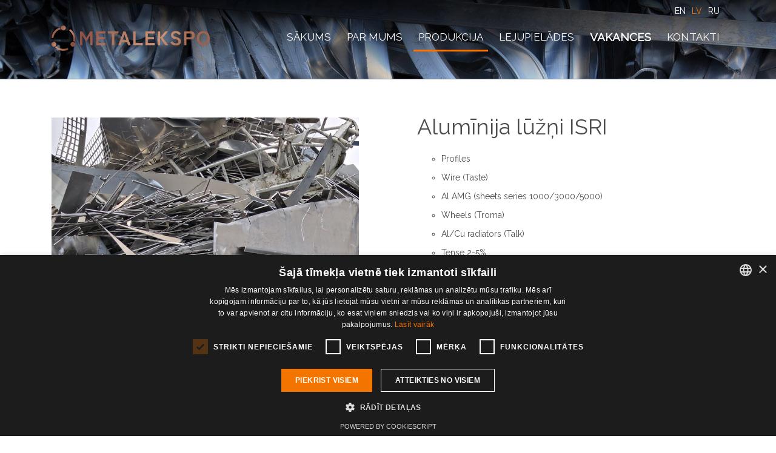

--- FILE ---
content_type: text/html; charset=UTF-8
request_url: https://www.metalekspo.lv/lv/produkcija/aluminija-luzni/
body_size: 2393
content:


<!doctype html>
<html lang="lv">
<head>
	<meta charset="utf-8" />
	<meta name="viewport" content="width=device-width, initial-scale=1, shrink-to-fit=no" />

	<title>Alumīnija lūžņi | Metalekspo</title>

	<link rel="apple-touch-icon" sizes="180x180" href="/assets/favicon/apple-touch-icon.png">
	<link rel="icon" type="image/png" sizes="32x32" href="/assets/favicon/favicon-32x32.png">
	<link rel="icon" type="image/png" sizes="16x16" href="/assets/favicon/favicon-16x16.png">
	<link rel="manifest" href="/assets/favicon/site.webmanifest">


	<link href="//fonts.googleapis.com/css?family=Raleway&amp;display=swap&amp;subset=latin-ext" rel="stylesheet" /> 
	<link href="/assets/css/bootstrap.min.css" rel="stylesheet" />
	<link href="/assets/css/style.css?v=219878222" rel="stylesheet" />

	<!-- Google Tag Manager -->
	<script>(function(w,d,s,l,i){w[l]=w[l]||[];w[l].push({'gtm.start':
	new Date().getTime(),event:'gtm.js'});var f=d.getElementsByTagName(s)[0],
	j=d.createElement(s),dl=l!='dataLayer'?'&l='+l:'';j.async=true;j.src=
	'https://www.googletagmanager.com/gtm.js?id='+i+dl;f.parentNode.insertBefore(j,f);
	})(window,document,'script','dataLayer','GTM-MGTBPMQL');</script>
	<!-- End Google Tag Manager -->


	<link href="https://cdnjs.cloudflare.com/ajax/libs/font-awesome/5.15.4/css/all.min.css" rel="stylesheet">
	
</head>
<body >

<!-- Google Tag Manager (noscript) -->
<noscript><iframe src="https://www.googletagmanager.com/ns.html?id=GTM-MGTBPMQL"
height="0" width="0" style="display:none;visibility:hidden"></iframe></noscript>
<!-- End Google Tag Manager (noscript) -->


<div id="header">
	<nav id="navbar-language" class="navbar">
		<div class="container">
			<ul class="navbar-nav flex-row ml-auto mr-3 mr-sm-2 m-0">
				<li class="nav-item">
					<a href="/en/" title="EN" class="nav-link">EN</a>
				</li>
				<li class="nav-item active">
					<a href="/lv/" title="LV" class="nav-link">LV</a>
				</li>
				<li class="nav-item">
					<a href="/ru/" title="RU" class="nav-link">RU</a>
				</li>
			</ul>
		</div>
	</nav>
	<nav id="navbar-menu" class="navbar navbar-expand-lg">
		<div class="container pb-4 pt-2">
			<a href="/lv/" class="navbar-brand" title="Metalekspo">
				<img src="/assets/img/logo_bronze_metal_texture.png" alt="Metalekspo" width="261px" class="d-none d-sm-block" />
				<img src="/assets/img/logo_icon_white.png" width="60px" alt="Metalekspo" class="d-sm-none" />
			</a>
			<button type="button" class="navbar-toggler" data-toggle="collapse" data-target="#navbarMetalekspo" aria-controls="navbarMetalekspo" aria-expanded="false" aria-label="Toggle navigation">
				<span class="navbar-toggler-icon"></span>
			</button>
			<div class="collapse navbar-collapse p-0 m-0" id="navbarMetalekspo">
				<div class="d-lg-none menu-close" data-toggle="collapse" data-target="#navbarMetalekspo"><img src="/assets/img/menu_close.png" alt="close" /></div>
				<ul class="navbar-nav ml-auto">
					<li class="nav-item">
						<a href="/lv/" title="Sākums" class="nav-link">Sākums</a>
					</li>
					<li class="nav-item">
						<a href="/lv/par-mums/" title="Par mums" class="nav-link">Par mums</a>
					</li>
					<li class="nav-item active">
						<a href="/lv/produkcija/" title="Produkcija" class="nav-link">Produkcija</a>
					</li>
					<li class="nav-item">
						<a href="/lv/lejupielades/" title="Lejupielādes" class="nav-link">Lejupielādes</a>
					</li>
				
					<li class="nav-item">
						<a href="/lv/vakances/" title="Vakances" class="nav-link" style="margin-top: -2px; font-size: 1.35em; font-weight: bold;">Vakances</a>
					</li>  
					<li class="nav-item">
						<a href="/lv/kontakti/" title="Kontakti" class="nav-link">Kontakti</a>
					</li>
				</ul>
			</div>
		</div>
	</nav>
</div>
<div id="container" class="container mt-4 mb-5 production">
	<div class="row">
		<div class="col-12 col-md-6 col-lg-6 pr-lg-5">
			<img src="/assets/img/aluminija_luzni.jpg" alt="" class="w-100 img-fluid mt-md-2 pt-md-3" />
		</div>
		<div class="col-12 col-md-6 col-lg-6 pl-md-5">
			<div class="title mt-md-1 pt-md-2 mb-3">Alumīnija lūžņi ISRI</div>
			<ul>
				<li>Profiles</li>
				<li>Wire (Taste)</li>
				<li>Al AMG (sheets series 1000/3000/5000)</li>
				<li>Wheels (Troma)</li>
				<li>Al/Cu radiators (Talk)</li>
				<li>Tense 2-5%</li>
				<li>Taint/Tabor</li>
			</ul>
		</div>
	</div>
	<div class="row mt-4 our-production">
		<div class="col-6 col-sm-4 col-md-3 col-lg">
			<a href="/lv/produkcija/vara-luzni/" title="Vara lūžņi">
				<div class="img-title">Vara lūžņi</div>
				<img src="/assets/img/vara_luzni.jpg" alt="Vara lūžņi" class="img-fluid" />
			</a>
		</div>
		<div class="col-6 col-sm-4 col-md-3 col-lg">
			<a href="/lv/produkcija/misina-luzni/" title="Misiņa lūžņi">
				<div class="img-title">Misiņa lūžņi</div>
				<img src="/assets/img/misina_luzni.jpg" alt="Misiņa lūžņi" class="img-fluid" />
			</a>
		</div>
		<div class="col-6 col-sm-4 col-md-3 col-lg">
			<a href="/lv/produkcija/lietni/" title="Lietņi">
				<div class="img-title">Lietņi</div>
				<img src="/assets/img/lietni.jpg" alt="Lietņi" class="img-fluid" />
			</a>
		</div>
		<div class="col-6 col-sm-4 col-md-3 col-lg">
			<a href="/lv/produkcija/cinka-luzni/" title="Cinka lūžņi">
				<div class="img-title">Cinka lūžņi</div>
				<img src="/assets/img/cinka_luzni.jpg" alt="Cinka lūžņi" class="img-fluid" />
			</a>
		</div>
		<div class="col-6 col-sm-4 col-md-3 col-lg">
			<a href="/lv/produkcija/elektrodzineju-luzni/" title="Elektrodzinēju lūžņi">
				<div class="img-title">Elektrodzinēju lūžņi</div>
				<img src="/assets/img/elektrodzineju_luzni.jpg" alt="Elektrodzinēju lūžņi" class="img-fluid" />
			</a>
		</div>
		<div class="col-6 col-sm-4 col-md-3 col-lg">
			<a href="/lv/produkcija/terauda-luzni/" title="Tērauda lūžņi">
				<div class="img-title">Tērauda lūžņi</div>
				<img src="/assets/img/terauda_luzni.jpg" alt="Tērauda lūžņi" class="img-fluid" />
			</a>
		</div>
		<div class="col-6 col-sm-4 col-md-3 col-lg">
			<a href="/lv/produkcija/bronzas-luzni/" title="Bronzas lūžņi">
				<div class="img-title">Bronzas lūžņi</div>
				<img src="/assets/img/bronzas_luzni.jpg" alt="Bronzas lūžņi" class="img-fluid" />
			</a>
		</div>
	</div>
</div>
<div id="footer">
	<div class="container">
		<div class="row py-4">
			<div class="col-4 col-md-2 col-lg-2">
				<img src="/assets/img/logo_bronze_metal_texture.png" alt="Metalekspo" width="160px;" />
			</div>
			<div class="col-8 col-md-4 col-lg-3 footer-contacts">
				SIA "Metalekspo"<br />Rencēnu 32, Rīga, LV-1073, Latvija<br />Tālrunis +371 66 103 445<br />E-pasts: <a href="mailto:metalekspo@metalekspo.lv" title="Metalekspo">metalekspo@metalekspo.lv</a>			</div>
			<div class="col-12 col-md-6 col-lg-5 col-xl-4 offset-lg-2 offset-xl-3 text-center">
				<div class="text-center mb-3">Mūsu sadarbības partneri</div>
				
				<a href="http://www.cmra.cn/en/" title="" target="_blank"><img src="/assets/img/partner1.png" alt="" class="mx-2" /></a>
				<a href="http://www.bir.org/" title="" target="_blank"><img src="/assets/img/partner2.png" alt="" class="mx-2" /></a>
				<a href="http://www.china-certification.com/aqsiq-artikel-uber-den-export-von-recyclingmaterialien-nach-china-im-recycling-magazin" title="" target="_blank"><img src="/assets/img/partner3.png" alt="" class="mx-2" /></a>
				<a href="http://www.iso.org/iso/home/standards/management-standards/iso_9000.htm?=" title="" target="_blank"><img src="/assets/img/partner4.png" alt="" class="mx-2" /></a>
			</div>
		</div>
	</div>
	<div class="copyright">
		<div class="container">
			&copy; 1999 - 2026 Metalekspo SIA
		</div>
	</div>
	
</div>
	<script src="//ajax.googleapis.com/ajax/libs/jquery/3.3.1/jquery.min.js"></script>
	<script src="/assets/js/bootstrap.min.js"></script>
	<!-- <script async defer src="https://maps.googleapis.com/maps/api/js?key=AIzaSyAYt6i-UMz9Ia5A0et48QW1z0F6B1yYkhM&amp;callback=initMap"></script> -->
	<script async defer src="https://maps.googleapis.com/maps/api/js?key=AIzaSyDVPUyifTDMpfyzx3adKsQW18Szmz-GHAw&callback=initMap"></script>
	<script src="/assets/js/custom.js"></script>
</body>
</html>

--- FILE ---
content_type: text/css
request_url: https://www.metalekspo.lv/assets/css/style.css?v=219878222
body_size: 1837
content:
body { font-family: 'Raleway', sans-serif; font-size: 14px; }

* { border-radius: 0 !important; }
[class*="col-"] { padding-top: 15px; padding-bottom: 15px; }

#navbar-language { padding: 0; }
#navbar-language .nav-item { margin-left: 10px; }
#navbar-language .nav-item:first-child { margin-left: 0; }
#navbar-language .nav-item a { text-transform: uppercase; color: #fff; padding-bottom: 0; }
#navbar-language .nav-item:hover a, #navbar-language .nav-item.active a { color: #fd7500; }

.navbar-toggler { color: #fff; border: 1px solid #fff; }
.navbar-toggler:focus { outline: 0; }
.navbar-toggler-icon { background-image: url("data:image/svg+xml,%3csvg viewBox='0 0 30 30' xmlns='http://www.w3.org/2000/svg'%3e%3cpath stroke='rgba(255, 255, 255, 1)' stroke-width='2' stroke-linecap='round' stroke-miterlimit='10' d='M4 7h22M4 15h22M4 23h22'/%3e%3c/svg%3e"); }

#header { height: 131px; border-bottom: 1px solid #7c8696; background: url('../img/header_bg.jpg') no-repeat; background-size: cover; background-position: center bottom; }
.index #header { background: none; position: relative; z-index: 999; margin-top:-1px; }
#navbar-menu { padding-top: 0; padding-bottom: 10px; }
#navbar-menu .nav-item { margin-left: 10px; }
#navbar-menu .nav-item:first-child { margin-left: 0; }
#navbar-menu .nav-item a { text-transform: uppercase; font-size: 17px; color: #fff; }
#navbar-menu .nav-item:hover a, #navbar-menu .nav-item.active a { border-bottom: 3px solid #fd7500; color: #fff; }

#video { margin-top: -130px; position: relative; background-color: black; height: 75vh; min-height: 25rem; width: 100%; overflow: hidden; }
#video video { position: absolute; top: 50%; left: 50%; min-width: 100%; min-height: 100%; width: auto; height: auto; z-index: 0; -ms-transform: translateX(-50%) translateY(-50%); -moz-transform: translateX(-50%) translateY(-50%); -webkit-transform: translateX(-50%) translateY(-50%); transform: translateX(-50%) translateY(-50%); }
#video .container { position: relative; z-index: 2; }

.masthead .text { color: #fff; font-size: 55px; line-height: 70px; margin-top: 50px; }
.masthead .text span { font-size: 72px; }
.masthead a.btn { background: #fd7500; color: #fff; font-size: 24px; margin-top: 15px; border-radius: 0; }

.title { color: #4d4d4d; font-size: 36px; }

#container { color: #4d4d4d; }
#container a { color: #4d4d4d; }
#container li { list-style-type: circle; margin-bottom: 10px;}

.img-title { position: absolute; font-size: 24px; color: #fff; left: 15px; right: 15px; bottom: 25px; text-align: center; }
.production .img-title { font-size: 14px; bottom: 25px; }

#history { background: #fafafa; font-size: 18px; }
.history-circle { background: #fff; width: 100px; height: 100px; }
.history-year { margin-top: 30px; margin-bottom: 10px; }
.history-text { font-size: 14px; margin-top: 10px;}
.history-circle-text { padding-top: 35px;}

#footer { background: #2d2d40; color: #fff; }
#footer a { color: #fff; }
.copyright { background: #fd7500; text-align: center; padding: 15px 0; }

@media (max-width: 992px) {
    .navbar-collapse { position: fixed; z-index: 999; top: 0; left: 0; padding: 15px; width: 280px; max-width: 65%; height: 100%; transition: all 0s ease; display: block; background: #000; opacity: 0.9; }
    .navbar-collapse.collapsing { height: auto !important; margin-right: 50%; transition: all 0s ease; display: block; }
    .navbar-collapse.show { left: 0; }
	
	#navbar-menu .navbar-nav { margin-top: 20px; }	
	#navbar-menu .nav-item { margin-left: 15px; margin-bottom: 5px; width: 100%; }
	#navbar-menu .nav-item:first-child { margin-left: 15px; margin-bottom: 5px; }
	#navbar-menu .nav-item .nav-link { text-transform: uppercase; color: #fff; padding-bottom: 5px; display: inline-block; }
	#navbar-menu .nav-item:hover a, #navbar-menu .nav-item.active a { border-bottom: 3px solid #fd7500; color: #fff; padding-bottom: 2px; }
	
	.menu-close { cursor: pointer; text-align: right; margin: 10px 10px 0 0; }
	
	.masthead .text { color: #fff; font-size: 35px; line-height: 50px; margin-top: 100px; }
	.masthead .text span { font-size: 52px; }
	.masthead a.btn { background: #fd7500; color: #fff; font-size: 20px; margin-top: 15px; border-radius: 0; }
}

.cookiealert { position: fixed; bottom: 0; left: 0; width: 100%; margin: 0 !important; z-index: 999; opacity: 0; border-radius: 0; background: #2d2d40; transform: translateY(100%); transition: all 500ms ease-out; color: #fff; }
.cookiealert.show { opacity: 1; transform: translateY(0%); transition-delay: 1000ms; }

.cookiealert-container { border-top: 3px solid #fd7500; padding: 20px; text-align: center; }
.cookiealert-container a { text-decoration: underline; }
.acceptcookies { clear: both; background: #fd7500; border: 1px solid #fd7500; text-transform: uppercase; color: #fff; font-size: 13px; cursor: pointer; padding: 5px; margin-top: 15px; }


/* Sanekss */
.tab-list .nav {
	display: flex;
	flex-wrap: wrap; 
	border-bottom: 1px solid #dee2e6;
}

.tab-list .nav-item {
	flex: 1 1 auto; 
	text-align: center;
	font-size: 20px;

}

.tab-list .nav-item .nav-link {
	color: #495057 !important;
}

.tab-list .nav-item .active {
	color: #fd7500 !important;

}


@media (max-width: 770px) {
	.tab-list .nav {
		flex-direction: column; 
		border-bottom: 0; 
	}

	.tab-list .nav-item {
		flex: 1 1 100%; 
		text-align: left; 
	}
	.tab-list .nav-item .active {
		border-color: #dee2e6 #dee2e6 #dee2e6 !important;
	}
}

.clickable-header {
	cursor: pointer;
	padding: 10px;
	background-color: #f8f9fa;
	border: 1px solid #dee2e6;
	border-radius: 5px;
	display: flex;
	align-items: center;
	margin-bottom: 10px;
	transition: background-color 0.3s;
}

.clickable-header:hover {
	background-color: #e9ecef;
}

.clickable-header i {
	margin-right: 10px;
	font-size: 1.2rem;
	color: #fd7500;
	transition: transform 0.3s;
}

.clickable-header.active i {
	transform: rotate(90deg);
}

.table-container {
	display: none;
}

.table-container.active {
	display: block;
}


 
 .price-card {
	background-color: #2d2d41;
	color: #fff; 
	border-radius: 8px;
	padding: 20px;
	font-family: Arial, sans-serif;
	box-shadow: 0px 4px 6px rgba(0, 0, 0, 0.1);
}

.price-card h4 {
	margin-top: 0;
	margin-bottom: 20px;
	text-align: center;
	font-size: 1.5rem;
	font-weight: bold;
}

.price-card ul {
	list-style: none;
	padding: 0;
	margin: 0;
}

.price-card li {
	display: flex;
	justify-content: space-between;
	padding: 5px 0;
	border-bottom: 1px solid rgba(255, 255, 255, 0.2);
}

.price-card li:last-child {
	border-bottom: none; 
}

.links-container {
	margin-top: 20px;
	text-align: center;
}


.links-container a {
	display: inline-block;
	margin: 10px 15px;
	font-size: 1rem;
	font-weight: bold;
	color: black;
	text-decoration: none;
	transition: all 0.3s ease-in-out;
}


.links-container a i {
	margin-right: 8px; 
}

.links-container a:hover {
	color: #fd7500; 
}

--- FILE ---
content_type: text/javascript
request_url: https://www.metalekspo.lv/assets/js/custom.js
body_size: 35
content:
function togglePricesTable(tableId, header) {
	const table = document.getElementById(tableId);
	const isActive = table.classList.contains('active');


	document.querySelectorAll('.table-container').forEach(container => container.classList.remove('active'));
	document.querySelectorAll('.clickable-header').forEach(header => header.classList.remove('active'));

	if (!isActive) {
		table.classList.add('active'); 
		header.classList.add('active'); 
	}
}